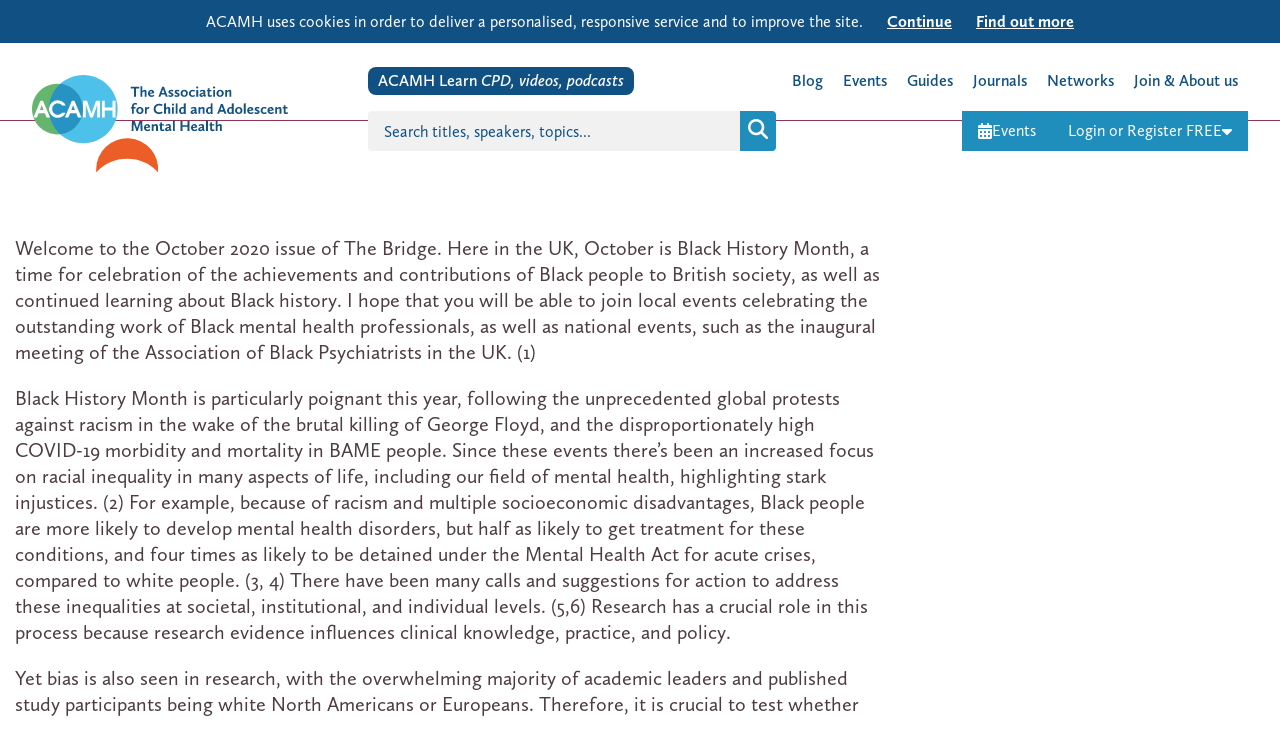

--- FILE ---
content_type: text/css
request_url: https://www.acamh.org/app/themes/acamh/css/new-header.css?ver=13e55add6
body_size: 33895
content:
.global-header{font-size:14px}@media (min-width:768px){.global-header{font-size:16px}}:root{--rounded-box:1rem;--b1:0 0% 100%;--bc:215 28% 17%;color-scheme:light}@media (prefers-color-scheme:dark){:root{--rounded-box:1rem;--b1:212 18% 14%;--bc:220 13% 69%;color-scheme:dark}}:root{--darkblue:#105082;--midblue:#208ebd;--a2f:#207da5;--object-width:calc(100vw - 1.75rem - var(--arrow-width)*2);--btn-nav-height:calc(var(--object-width)*0.4);background-color:hsl(var(--b1)/var(--tw-bg-opacity,1));color:hsl(var(--bc)/var(--tw-text-opacity,1));font-family:calluna-sans,ui-sans-serif,system-ui,-apple-system,BlinkMacSystemFont,Segoe UI,Roboto,Helvetica Neue,Arial,Noto Sans,sans-serif,Apple Color Emoji,Segoe UI Emoji,Segoe UI Symbol,Noto Color Emoji}@media (min-width:500px){:root{--object-width:calc(50vw - 1.75rem - var(--arrow-width)*2/2)}}@media (min-width:640px){:root{--arrow-width:50px}}@media (min-width:1024px){:root{--object-width:calc(33.33333vw - 1.58333rem - var(--arrow-width)*2/3)}}@media (min-width:1280px){:root{--object-width:calc(25vw - 1.75rem - var(--arrow-width)*2/4)}}:root{--arrow-width:32px}.global-header .header-navigation{display:grid;grid-template-columns:auto auto;grid-template-rows:auto auto;position:relative}@media only screen and (min-width:640px){.global-header .header-navigation{-moz-column-gap:1rem;column-gap:1rem;display:grid;grid-template-columns:102px 1fr;grid-template-rows:auto auto auto;position:relative}}@media only screen and (min-width:768px){.global-header .header-navigation{grid-template-columns:14rem 1fr}}@media only screen and (min-width:1024px){.global-header .header-navigation{grid-template-columns:14rem 1fr 1fr}}@media only screen and (min-width:1280px){.global-header .header-navigation{grid-template-columns:18rem 1fr 1fr}}.global-header *,.global-header :after,.global-header :before{--tw-translate-x:0;--tw-translate-y:0;--tw-rotate:0;--tw-skew-x:0;--tw-skew-y:0;--tw-scale-x:1;--tw-scale-y:1;border:0 solid;border:0 solid #e5e7eb;box-sizing:border-box}.global-header :backdrop{--tw-translate-x:0;--tw-translate-y:0;--tw-rotate:0;--tw-skew-x:0;--tw-skew-y:0;--tw-scale-x:1;--tw-scale-y:1}.global-header .menu-toggle-logo-container{align-items:center;display:flex;gap:1rem;padding-left:1rem}@media only screen and (min-width:640px){.global-header .menu-toggle-logo-container{grid-row:1/span 2}}@media only screen and (min-width:1280px){.global-header .menu-toggle-logo-container{padding-left:2rem}}.global-header .cart-user-container{align-items:center;display:flex;gap:1rem;margin-left:auto;padding-right:1rem}@media only screen and (min-width:640px){.global-header .cart-user-container{gap:1.5rem;grid-row:2/span 1;padding-bottom:1rem}}@media only screen and (min-width:768px){.global-header .cart-user-container{gap:.825rem}}@media only screen and (min-width:1024px){.global-header .cart-user-container{gap:1rem;grid-column:3/span 1}}@media only screen and (min-width:1280px){.global-header .cart-user-container{gap:1.5rem;padding:.25rem 2rem 1.5rem 0}}.global-header .header-search-container{box-shadow:0 8px 16px -4px rgba(0,0,0,.05);grid-column:1/span 2;padding:0 1rem}@media only screen and (min-width:1024px){.global-header .header-search-container{box-shadow:none;grid-column:2/span 1;grid-row:2/span 1;padding-right:0}}@media only screen and (min-width:1280px){.global-header .header-search-container{padding:.25rem .5rem 1.5rem 4rem}}@media only screen and (min-width:640px){.global-header .acamh-learn-links-container{grid-column:1/span 2}}@media only screen and (min-width:1024px){.global-header .acamh-learn-links-container{grid-column:1/span 3}}@media only screen and (min-width:640px){.global-header .acamh-org-links-container{text-wrap:nowrap;color:var(--darkblue);display:flex;font-weight:600;gap:1rem;grid-row:1/span 1;justify-content:space-between;margin-left:auto;padding-bottom:.75rem;padding-right:1rem;padding-top:1rem;width:495px}}@media only screen and (min-width:768px){.global-header .acamh-org-links-container{width:525px}}@media only screen and (min-width:1024px){.global-header .acamh-org-links-container{grid-column:2/span 2;padding-left:1rem;width:100%}}@media only screen and (min-width:1280px){.global-header .acamh-org-links-container{padding:1.5rem 2rem .75rem 4rem}}.global-header a{color:inherit;cursor:pointer;text-decoration:inherit;transition:all .2s ease-in-out}.global-header .menu-toggle-logo-container .icon{text-align:center;width:14px}@media only screen and (min-width:1025px){.global-header .menu-toggle-logo-container .icon{display:none}}.global-header a,.global-header a:hover{cursor:pointer;transition:all .2s ease-in-out}@media only screen and (min-width:640px){.global-header .cart-user-container a{text-wrap:nowrap;height:2.25rem!important}}@media only screen and (min-width:1024px){.global-header .cart-user-container a{font-size:1rem;height:2.5rem!important}}.global-header .cart-user-container .join-link{align-items:center;background-color:var(--midblue);color:#fff;display:flex;display:none;gap:1rem;height:2rem;padding:0 1rem}@media only screen and (min-width:500px){.global-header .cart-user-container .join-link{display:flex}}.global-header .cart-user-container .join-link:hover{background-color:var(--a2f)}.global-header .cart-user-container .events-link{align-items:center;background-color:var(--midblue);color:#fff;display:flex;display:none;gap:1rem;height:2rem;padding:0 1rem}@media only screen and (min-width:500px){.global-header .cart-user-container .events-link{display:flex}}.global-header .cart-link:hover,.global-header .cart-user-container .events-link:hover,.global-header .cart-user-container .join-link:hover,.global-header .login-link:hover{background-color:var(--a2f)}.global-header .cart-link{align-items:center;background-color:var(--midblue);color:#fff;display:flex;gap:1rem;height:2rem;padding:0 1rem}.global-header .dropdown{display:inline-block;position:relative}.global-header .widgetPlaceHolder{background-color:#fff}.global-header .acamh-learn-link{display:none}@media only screen and (min-width:640px){.global-header .acamh-org-links-container .acamh-learn-link{background:#105082;border-radius:.5rem;color:#fff;display:block;padding:.25rem .625rem;position:relative;transition:all .2s ease-in-out}.global-header .acamh-org-links-container .acamh-learn-link:hover{background:#383e4a;transition:all .2s ease-in-out}.global-header .acamh-org-links-wrapper{display:flex;gap:.91rem}}@media only screen and (min-width:1024px){.global-header .acamh-org-links-wrapper{gap:2rem}}@media only screen and (min-width:1280px){.global-header .acamh-org-links-wrapper{gap:2rem}}.global-header i{vertical-align:middle}.global-header .fa-solid{-moz-osx-font-smoothing:grayscale;-webkit-font-smoothing:antialiased;display:var(--fa-display,inline-block);font-family:Font Awesome\ 6 Free;font-style:normal;font-variant:normal;font-weight:900;line-height:1;text-rendering:auto}.global-header .fa-bars:before,.global-header .fa-navicon:before{content:"\f0c9"}.global-header img{display:block;height:auto;max-width:100%;vertical-align:middle}.global-header .logo-container img.logo{content:url("data:image/svg+xml;charset=utf-8,%3Csvg xmlns='http://www.w3.org/2000/svg' viewBox='0 0 121 97'%3E%3Cpath d='M120.72 48.5c0 26.79-21.6 48.5-48.25 48.5S24.22 75.29 24.22 48.5 45.81 0 72.46 0s48.25 21.71 48.25 48.5' style='stroke-width:0;fill:%234ec1eb'/%3E%3Cpath d='M71.85 48.5c0 19.86-16.02 35.96-35.78 35.96S.29 68.36.29 48.5 16.3 12.54 36.07 12.54s35.78 16.1 35.78 35.96' style='fill:%2364b66f;stroke-width:0'/%3E%3Cpath d='M39.87 84.26c17.97-1.91 31.97-17.19 31.97-35.76s-14-33.85-31.97-35.76c-9.62 8.87-15.66 21.61-15.66 35.76s6.04 26.89 15.66 35.76' style='fill:%232793c3;stroke-width:0'/%3E%3Cpath d='M12.22 36.58h3.45l10.02 23.85h-4.86l-2.58-6.17H9.81l-2.64 6.17H2.29l9.92-23.85Zm4.28 13.39-2.54-7.23-2.55 7.23h5.09Zm31.01 3.9c-1.8 4.32-6.42 7.07-11.01 7.07-6.81 0-12.3-5.71-12.3-12.52s5.56-12.36 12.17-12.36c4.75 0 9.44 2.78 11.27 7.26h-5.01c-1.47-1.81-3.85-2.97-6.23-2.97-4.33 0-7.8 3.78-7.8 8.23s3.59 8.07 7.83 8.07c2.34 0 4.36-1.07 5.97-2.78h5.11Zm8.9-17.29h3.43l9.98 23.85h-4.85l-2.56-6.16H54l-2.63 6.16h-4.85l9.89-23.85Zm4.27 13.39-2.54-7.23-2.53 7.23h5.07Zm11.16-13.39h5.73l6.36 18.23 6.45-18.23h5.7v23.85h-4.12V42.55l-6.13 17.88h-3.72l-6.13-17.88v17.88h-4.12m26.77-23.85h4.12v9.55h10.67v-9.55h4.12v23.85h-4.12v-10h-10.67v10h-4.12' style='fill:%23fff;stroke-width:0'/%3E%3C/svg%3E");height:auto;margin:.5rem 0;width:5rem}@media only screen and (min-width:768px){.global-header .logo-container img.logo{content:url("data:image/svg+xml;charset=utf-8,%3Csvg xmlns='http://www.w3.org/2000/svg' viewBox='0 0 360 97'%3E%3Cpath fill='%23125285' d='M143.513 19.225h-4.603v-2.27h11.862v2.27h-4.58V30.98h-2.68m8.936-14.657 2.615-.42v7.023c.65-.715 1.82-1.766 3.473-1.766 1.633 0 2.595.946 2.595 3.006v6.813h-2.594v-5.7c0-1.283-.25-1.85-.962-1.85-.837 0-1.904.946-2.51 1.6v5.95h-2.616V16.322zm15.359 4.837c2.406 0 4.058 1.618 4.08 4.688l-1.424.42-4.707.61c.293 1.41 1.234 2.335 2.678 2.335 1.57 0 2.887-1.178 2.887-1.178l.67 1.85s-1.505 1.346-3.994 1.346c-3.243 0-4.917-2.334-4.917-4.983 0-2.796 1.88-5.087 4.727-5.087m-2.114 4.205 3.368-.442s-.04-1.808-1.443-1.808c-1.13 0-1.778.967-1.924 2.25m17.366-8.516h2.574l5.252 14.13h-2.74l-1.13-3.154h-5.398l-1.13 3.154h-2.678l5.25-14.13zm-.648 8.725h3.786l-1.882-5.3-1.904 5.3zm9.794 2.671s1.13.988 2.678.988c1.004 0 1.485-.337 1.485-.82 0-1.304-4.478-1.367-4.478-4.29 0-1.535 1.11-2.965 3.954-2.965 1.757 0 2.824.524 2.824.524l-.545 2.124s-1.045-.65-2.28-.65c-.962 0-1.36.293-1.36.756 0 1.304 4.456 1.345 4.456 4.268 0 1.767-1.422 3.05-3.954 3.05-2.07 0-3.327-.842-3.327-.842l.546-2.144zm8.62 0s1.13.988 2.678.988c1.004 0 1.485-.337 1.485-.82 0-1.304-4.478-1.367-4.478-4.29 0-1.535 1.108-2.965 3.954-2.965 1.757 0 2.824.524 2.824.524l-.545 2.124s-1.046-.65-2.28-.65c-.962 0-1.36.293-1.36.756 0 1.304 4.456 1.345 4.456 4.268 0 1.767-1.422 3.05-3.954 3.05-2.07 0-3.326-.842-3.326-.842l.546-2.144zm13.287-7.086c3.41 0 5.105 2.397 5.105 4.836 0 2.314-1.444 5.236-5.19 5.236-3.408 0-5.103-2.44-5.103-5.004 0-2.398 1.485-5.068 5.188-5.068m-.02 8.116c1.38 0 2.425-1.22 2.425-3.007 0-1.515-.753-3.155-2.447-3.155-1.4 0-2.448 1.22-2.448 2.923 0 1.66.797 3.238 2.47 3.238m11.697-8.115c2.133 0 3.388.967 3.388.967l-.92 1.914s-.984-.86-2.28-.86c-1.507 0-2.7 1.113-2.7 3.048 0 1.81 1.047 2.986 2.616 2.986 1.464 0 2.49-.967 2.49-.967l.794 1.766s-1.067 1.22-3.474 1.22c-3.137 0-5.125-2.145-5.125-4.858 0-2.713 2.05-5.215 5.21-5.215m4.981-3.303c0-.862.648-1.472 1.548-1.472.88 0 1.528.61 1.528 1.472 0 .863-.65 1.472-1.528 1.472-.9 0-1.548-.61-1.548-1.472m.23 3.554h2.615v9.568H231v-9.568zm10.043 3.618v-.338c0-.904-.147-1.576-1.318-1.576-1.527 0-3.013 1.135-3.013 1.135l-.627-1.85s1.673-1.24 4.373-1.24c2.447 0 3.2 1.01 3.2 3.112v3.7c0 1.115 1.067 1.115 1.067 1.115l-.753 2.04c-1.57-.042-2.3-.673-2.657-1.41-.272.42-1.13 1.515-2.97 1.515-1.737 0-2.867-1.073-2.867-2.502 0-2.083 2.092-3.24 5.565-3.7m0 3.047v-1.535c-2.07.294-2.908.967-2.908 1.976 0 .59.418.8.92.8.754 0 1.423-.568 1.988-1.24m6.027-4.796h-1.485v-1.41l1.57-.524v-2.23l2.53-.505v2.797h2.908v1.87h-2.907v4.374c0 1.01.356 1.43.983 1.43.564 0 1.317-.463 1.84-.82l.71 1.914s-1.36 1.05-3.18 1.05c-1.757 0-2.97-.987-2.97-2.942v-5.005zm7.47-5.425c0-.862.648-1.472 1.548-1.472.88 0 1.527.61 1.527 1.472 0 .863-.648 1.472-1.527 1.472-.9 0-1.548-.61-1.548-1.472m.23 3.554h2.615v9.568h-2.615v-9.568zm9.813-.252c3.41 0 5.105 2.397 5.105 4.836 0 2.314-1.444 5.236-5.19 5.236-3.408 0-5.103-2.44-5.103-5.004 0-2.398 1.485-5.068 5.188-5.068m-.02 8.116c1.38 0 2.425-1.22 2.425-3.007 0-1.515-.753-3.155-2.447-3.155-1.4 0-2.448 1.22-2.448 2.923 0 1.66.797 3.238 2.47 3.238m7.094-7.653 2.51-.42v1.766c.754-.82 1.988-1.81 3.598-1.81 1.61 0 2.573.947 2.573 3.007v6.814h-2.595v-5.7c0-1.283-.25-1.85-.962-1.85-.814 0-1.82.82-2.51 1.514v6.035h-2.614V21.62zM139.015 46.166l1.485-.526v-.8c0-3.237 1.967-5.046 4.562-5.046 1.778 0 2.907.82 2.907.82l-.922 1.956s-.9-.673-1.946-.673c-1.087 0-1.987.694-1.987 2.754v1.052h2.552v1.873h-2.552v7.696H140.5v-7.695h-1.485v-1.41zm12.742-.716c3.41 0 5.105 2.398 5.105 4.837 0 2.314-1.444 5.236-5.19 5.236-3.41 0-5.104-2.44-5.104-5.004 0-2.398 1.486-5.07 5.19-5.07m-.022 8.118c1.38 0 2.426-1.22 2.426-3.007 0-1.513-.753-3.153-2.447-3.153-1.402 0-2.45 1.22-2.45 2.923.002 1.66.797 3.238 2.47 3.238m7.095-7.654 2.51-.42v1.976c.398-.673 1.36-2.02 2.846-2.02.523 0 .816.17.816.17l-.42 2.522s-.438-.19-.9-.19c-1.024 0-1.84.99-2.238 1.578v5.74h-2.615v-9.356zm20.003-4.921c3.096 0 4.832 1.157 4.832 1.157l-1.025 2.292s-1.4-1.094-3.912-1.094c-3.076 0-4.937 2.103-4.937 4.9 0 3.07 2.24 4.92 4.896 4.92 2.49 0 4.08-1.283 4.08-1.283l1.087 1.977s-1.778 1.66-5.335 1.66c-4.1 0-7.49-2.606-7.49-7.044 0-4.184 2.993-7.485 7.805-7.485m6.822-.378 2.615-.42v7.023c.65-.715 1.82-1.766 3.473-1.766 1.633 0 2.595.946 2.595 3.006v6.813h-2.595v-5.698c0-1.283-.25-1.85-.962-1.85-.836 0-1.903.946-2.51 1.6v5.95h-2.614V40.614zm11.007 1.535c0-.863.648-1.472 1.548-1.472.88 0 1.53.61 1.53 1.472s-.65 1.472-1.53 1.472c-.9 0-1.547-.61-1.547-1.472m.23 3.553h2.615v9.568h-2.615v-9.567zm5.25-5.088 2.616-.42V55.27h-2.616m9.646-9.82c.753 0 1.338.17 1.652.295v-5.13l2.594-.422v12.154c0 1.157.44 2.924.44 2.924l-2.428.148s-.188-.715-.293-1.388c-.46.8-1.34 1.493-2.908 1.493-2.49 0-4.058-2.145-4.058-4.752 0-2.69 1.673-5.32 5-5.32m1.653 6.856v-3.7c0-.863-.628-1.2-1.464-1.2-1.55 0-2.47 1.135-2.47 3.196 0 1.83.648 2.965 1.904 2.965 1.024 0 1.735-.82 2.03-1.26m15.108-2.989v-.337c0-.904-.147-1.576-1.318-1.576-1.527 0-3.013 1.135-3.013 1.135l-.628-1.85s1.673-1.24 4.373-1.24c2.447 0 3.2 1.008 3.2 3.11v3.702c0 1.114 1.067 1.114 1.067 1.114l-.753 2.04c-1.57-.042-2.302-.673-2.658-1.41-.272.42-1.13 1.515-2.97 1.515-1.737 0-2.867-1.073-2.867-2.502 0-2.08 2.092-3.237 5.565-3.7m0 3.05v-1.536c-2.07.294-2.908.967-2.908 1.976 0 .59.418.8.92.8.754 0 1.423-.568 1.988-1.24m5.465-6.457 2.51-.42v1.766c.754-.82 1.988-1.81 3.598-1.81 1.612 0 2.574.947 2.574 3.007v6.814H240.1v-5.698c0-1.283-.25-1.85-.962-1.85-.815 0-1.82.82-2.51 1.514v6.035h-2.615v-9.356zm15.629-.464c.754 0 1.34.17 1.653.295v-5.13l2.595-.422v12.154c0 1.157.44 2.924.44 2.924l-2.428.148s-.188-.715-.293-1.388c-.46.8-1.34 1.493-2.91 1.493-2.49 0-4.057-2.145-4.057-4.752 0-2.69 1.672-5.32 5-5.32m1.652 6.856v-3.7c0-.863-.628-1.2-1.464-1.2-1.547 0-2.468 1.135-2.468 3.196 0 1.83.648 2.965 1.904 2.965 1.025 0 1.736-.82 2.03-1.26M265.65 41.14h2.572l5.252 14.13h-2.74l-1.13-3.153h-5.398l-1.13 3.154h-2.678l5.252-14.13zm-.65 8.727h3.787l-1.882-5.3-1.904 5.3zm14.292-4.417c.754 0 1.34.17 1.653.295v-5.13l2.595-.422v12.154c0 1.157.44 2.924.44 2.924l-2.427.148s-.188-.715-.293-1.388c-.46.8-1.34 1.493-2.908 1.493-2.49 0-4.058-2.145-4.058-4.752 0-2.69 1.67-5.32 4.998-5.32m1.653 6.856v-3.7c0-.863-.628-1.2-1.464-1.2-1.547 0-2.468 1.135-2.468 3.196 0 1.83.648 2.965 1.904 2.965 1.025 0 1.736-.82 2.03-1.26m9.855-6.859c3.41 0 5.105 2.398 5.105 4.837 0 2.314-1.444 5.236-5.19 5.236-3.408 0-5.103-2.44-5.103-5.004 0-2.398 1.485-5.07 5.188-5.07m-.02 8.118c1.38 0 2.425-1.22 2.425-3.007 0-1.513-.753-3.153-2.447-3.153-1.402 0-2.45 1.22-2.45 2.923 0 1.66.797 3.238 2.47 3.238m7.137-12.953 2.615-.42V55.27h-2.615m9.373-9.818c2.407 0 4.06 1.618 4.08 4.688l-1.423.42-4.706.61c.294 1.41 1.234 2.335 2.678 2.335 1.57 0 2.887-1.178 2.887-1.178l.67 1.85s-1.506 1.346-3.995 1.346c-3.243 0-4.917-2.335-4.917-4.984 0-2.797 1.882-5.088 4.728-5.088m-2.112 4.205 3.368-.442s-.042-1.808-1.444-1.808c-1.13 0-1.778.967-1.924 2.25m8.2 2.881s1.13.988 2.678.988c1.003 0 1.485-.337 1.485-.82 0-1.304-4.477-1.367-4.477-4.29 0-1.535 1.11-2.965 3.954-2.965 1.757 0 2.824.525 2.824.525L319.3 48.1s-1.046-.65-2.28-.65c-.962 0-1.36.293-1.36.756 0 1.304 4.456 1.345 4.456 4.268 0 1.767-1.423 3.05-3.955 3.05-2.07 0-3.326-.842-3.326-.842l.546-2.145zm13.287-7.087c2.134 0 3.39.968 3.39.968l-.922 1.914s-.983-.862-2.28-.862c-1.507 0-2.7 1.114-2.7 3.05 0 1.808 1.047 2.985 2.616 2.985 1.465 0 2.49-.967 2.49-.967l.795 1.766s-1.067 1.22-3.474 1.22c-3.136 0-5.125-2.145-5.125-4.858.002-2.713 2.052-5.215 5.212-5.215m9.184.001c2.406 0 4.058 1.618 4.08 4.688l-1.424.42-4.707.61c.293 1.41 1.234 2.335 2.677 2.335 1.57 0 2.887-1.178 2.887-1.178l.67 1.85s-1.506 1.346-3.995 1.346c-3.243 0-4.917-2.335-4.917-4.984 0-2.797 1.883-5.088 4.728-5.088m-2.113 4.205 3.368-.442s-.042-1.808-1.444-1.808c-1.13 0-1.778.967-1.924 2.25m8.267-3.742 2.51-.42v1.766c.754-.82 1.988-1.81 3.598-1.81 1.61 0 2.573.947 2.573 3.007v6.814h-2.595v-5.698c0-1.283-.25-1.85-.962-1.85-.815 0-1.82.82-2.51 1.514v6.035h-2.615v-9.356zm11.844 1.661h-1.486v-1.41l1.57-.524v-2.228l2.53-.505v2.797h2.908v1.87h-2.907v4.374c0 1.01.356 1.43.983 1.43.565 0 1.318-.463 1.84-.82l.712 1.914s-1.36 1.05-3.18 1.05c-1.758 0-2.97-.987-2.97-2.942v-5.005zm-213.287 17.96h3.87l3.37 9.735 3.367-9.735h3.807l.503 14.026h-2.615l-.398-10.976-3.87 10.977h-1.757l-3.83-10.955-.355 10.956h-2.594m22.117-9.823c2.406 0 4.058 1.62 4.08 4.69l-1.424.42-4.707.61c.293 1.41 1.234 2.334 2.678 2.334 1.57 0 2.887-1.178 2.887-1.178l.67 1.85s-1.506 1.346-3.995 1.346c-3.243 0-4.917-2.335-4.917-4.983 0-2.798 1.882-5.09 4.728-5.09m-2.114 4.206 3.368-.442s-.042-1.81-1.444-1.81c-1.13 0-1.777.97-1.924 2.252m8.266-3.743 2.51-.42v1.766c.754-.82 1.988-1.81 3.6-1.81 1.61 0 2.572.948 2.572 3.008v6.813h-2.595v-5.7c0-1.282-.25-1.85-.962-1.85-.816 0-1.82.82-2.51 1.514v6.035h-2.616V70.2zm11.843 1.662h-1.485v-1.41l1.57-.525V67.7l2.53-.505v2.797h2.908v1.87h-2.907v4.374c0 1.01.355 1.43.982 1.43.565 0 1.318-.463 1.84-.82l.712 1.914s-1.36 1.05-3.18 1.05c-1.757 0-2.97-.987-2.97-2.942v-5.004zm12.492 1.746v-.338c0-.903-.147-1.576-1.318-1.576-1.527 0-3.013 1.136-3.013 1.136l-.627-1.85s1.673-1.24 4.373-1.24c2.447 0 3.2 1.008 3.2 3.11v3.702c0 1.114 1.067 1.114 1.067 1.114l-.753 2.04c-1.57-.042-2.3-.673-2.657-1.41-.272.422-1.13 1.515-2.97 1.515-1.737 0-2.867-1.073-2.867-2.502 0-2.082 2.092-3.24 5.565-3.7m0 3.048v-1.535c-2.07.294-2.908.967-2.908 1.977 0 .588.418.8.92.8.753 0 1.422-.57 1.988-1.242m5.505-11.755 2.614-.42V79.56h-2.615m10.691-14.025h2.7v5.74h7.092v-5.74h2.678V79.56h-2.678v-6.035h-7.092v6.036h-2.7m19.42-9.821c2.405 0 4.057 1.62 4.078 4.69l-1.422.42-4.707.61c.292 1.41 1.232 2.334 2.676 2.334 1.57 0 2.887-1.178 2.887-1.178l.67 1.85s-1.506 1.346-3.995 1.346c-3.243 0-4.917-2.335-4.917-4.983 0-2.798 1.884-5.09 4.73-5.09m-2.114 4.206 3.368-.442s-.042-1.81-1.444-1.81c-1.13 0-1.778.97-1.924 2.252m13.098-.335v-.338c0-.903-.147-1.576-1.318-1.576-1.527 0-3.013 1.136-3.013 1.136l-.627-1.85s1.673-1.24 4.373-1.24c2.446 0 3.2 1.008 3.2 3.11v3.702c0 1.114 1.066 1.114 1.066 1.114l-.753 2.04c-1.57-.042-2.3-.673-2.657-1.41-.272.422-1.13 1.515-2.97 1.515-1.737 0-2.867-1.073-2.867-2.502 0-2.082 2.09-3.24 5.564-3.7m0 3.048v-1.535c-2.07.294-2.908.967-2.908 1.977 0 .588.418.8.92.8.753 0 1.423-.57 1.988-1.242m5.506-11.755 2.616-.42V79.56h-2.616m5.859-7.696h-1.485v-1.41l1.57-.525V67.7l2.53-.505v2.797h2.908v1.87h-2.907v4.374c0 1.01.356 1.43.983 1.43.565 0 1.318-.463 1.84-.82l.712 1.914s-1.36 1.05-3.18 1.05c-1.758 0-2.97-.987-2.97-2.942v-5.004zm7.7-6.96 2.615-.42v7.023c.648-.715 1.82-1.767 3.472-1.767 1.633 0 2.595.947 2.595 3.008v6.812h-2.596v-5.7c0-1.282-.25-1.85-.962-1.85-.837 0-1.904.947-2.51 1.6v5.95h-2.615V64.904z'/%3E%3Cpath d='M120.435 48.5c0 26.786-21.604 48.5-48.254 48.5S23.928 75.286 23.928 48.5 45.532 0 72.18 0s48.255 21.714 48.255 48.5' fill='%234EC1EB'/%3E%3Cpath d='M71.563 48.5c0 19.864-16.02 35.962-35.78 35.962C16.02 84.462 0 68.364 0 48.5c0-19.86 16.02-35.962 35.783-35.962 19.76 0 35.78 16.102 35.78 35.962' fill='%2364B66F'/%3E%3Cpath d='M39.59 84.26c17.97-1.91 31.973-17.19 31.973-35.76 0-18.568-14.003-33.85-31.973-35.764-9.623 8.87-15.66 21.607-15.66 35.765 0 14.158 6.037 26.893 15.66 35.76' fill='%232793C3'/%3E%3Cpath d='M11.934 36.58h3.447l10.022 23.853h-4.865l-2.577-6.168H9.518l-2.642 6.168H2.01l9.924-23.854zm4.287 13.393-2.542-7.23-2.548 7.23h5.09zm31.003 3.9c-1.8 4.322-6.42 7.067-11.01 7.067-6.81 0-12.3-5.712-12.3-12.52 0-6.745 5.555-12.36 12.17-12.36 4.75 0 9.44 2.778 11.268 7.263h-5.01c-1.474-1.808-3.85-2.97-6.227-2.97-4.335 0-7.798 3.775-7.798 8.23 0 4.228 3.593 8.067 7.832 8.067 2.34 0 4.363-1.068 5.968-2.777h5.106zm8.9-17.295h3.434l9.983 23.846h-4.847l-2.565-6.164h-8.41l-2.634 6.164h-4.847l9.887-23.846zm4.27 13.39-2.537-7.226-2.534 7.227h5.07zm11.168-13.391h5.73l6.356 18.228L90.1 36.577h5.697v23.846h-4.124V42.547L85.54 60.423h-3.72l-6.134-17.876v17.876h-4.124M98.35 36.577h4.123v9.552h10.672v-9.553h4.124v23.846h-4.125V50.42h-10.672v10.003H98.35' fill='%23FFF'/%3E%3C/svg%3E");height:-moz-fit-content;height:fit-content;margin:1rem 1rem 1rem 0;width:14rem}}@media only screen and (min-width:1280px){.global-header .logo-container img.logo{width:16rem}}.global-header .cart-user-container i{display:none}@media only screen and (min-width:640px){.global-header .cart-user-container i{display:unset}}.global-header .fa-user-plus:before{content:"\f234"}.global-header .fa-calendar-alt:before,.global-header .fa-calendar-days:before{content:"\f073"}.global-header .fa-basket-shopping:before,.global-header .fa-shopping-basket:before{content:"\f291"}.global-header .loginWidget{text-align:center}.global-header .header-search-container form{display:flex;margin-bottom:1rem;width:100%}@media only screen and (min-width:1280px){.global-header .header-search-container form{margin-bottom:0}}.global-header #headerAutoSuggestTitles{background-color:#fff;border-radius:5px;filter:drop-shadow(3px 5px 10px #000000);font-size:16px;max-height:200px;max-width:100%;overflow-y:auto;padding:10px;position:absolute;top:40px;transition:all .2s ease-in-out;z-index:9999999}.global-header .collapse{border-radius:var(--rounded-box,1rem);display:grid;grid-template-rows:auto 0fr;overflow:hidden;position:relative;transition:grid-template-rows .2s;visibility:collapse;width:100%}.global-header .collapse:not(td):not(tr):not(colgroup){visibility:visible}@media only screen and (min-width:640px){.global-header .acamh-learn-links-container>*>.collapse{overflow:visible}.global-header .acamh-learn-links-container .collapse{border-radius:0}}.global-header .collapse:not(.collapse-close):has(>input[type=checkbox]:checked){grid-template-rows:auto 1fr}@media only screen and (min-width:500px){.global-header .acamh-org-links-container .events-link,.global-header .acamh-org-links-container .join-link{display:none}}.global-header input{font-feature-settings:inherit;color:inherit;font-family:inherit;font-size:100%;font-variation-settings:inherit;font-weight:inherit;letter-spacing:inherit;line-height:inherit;margin:0;padding:0}.global-header .header-search-container input[type=text]{background:#f1f1f1;border:none;border-radius:.25rem 0 0 .25rem;color:var(--midblue);flex-grow:1;height:2.5rem;padding:0 1rem}.global-header .header-search-container input[type=text]::-moz-placeholder{color:#105082}.global-header .header-search-container input[type=text]::placeholder{color:#105082}.global-header button{font-feature-settings:inherit;color:inherit;cursor:pointer;font-family:inherit;font-size:100%;font-variation-settings:inherit;font-weight:inherit;letter-spacing:inherit;line-height:inherit;margin:0;padding:0;text-transform:none;transition:all .2s ease-in-out}.global-header [type=submit],.global-header button{-webkit-appearance:button;background-color:transparent;background-image:none}.global-header .header-search-container button[type=submit]{background:var(--midblue);border-radius:0 .25rem .25rem 0;color:#fff;height:2.5rem;width:2.5rem}.global-header button,.global-header button:hover{cursor:pointer;transition:all .2s ease-in-out}.global-header .header-search-container button[type=submit]:hover{background:var(--a2f)}.global-header :where(.collapse>input[type=checkbox]){z-index:1}.global-header :where(.collapse>input[type=checkbox]){min-height:3.75rem;padding:1rem 3rem 1rem 1rem;transition:background-color .2s ease-in-out;width:100%}@media only screen and (min-width:640px){.global-header .acamh-learn-links-container-check{display:none;min-height:unset}}.global-header .collapse>input[type=checkbox]{-webkit-appearance:none;-moz-appearance:none;appearance:none;grid-column-start:1;grid-row-start:1;opacity:0}.global-header .collapse:not(.collapse-open):not(.collapse-close) input[type=checkbox]{cursor:pointer}.global-header .collapse-title{grid-column-start:1;grid-row-start:1;min-height:3.75rem;padding:1rem 3rem 1rem 1rem;position:relative;transition:background-color .2s ease-in-out;width:100%}@media only screen and (min-width:640px){.global-header .acamh-learn-collapse{display:none}}.global-header input:checked+div{border:blue}.global-header .collapse:not(.collapse-open):not(.collapse-close) .collapse-title{cursor:pointer}.global-header .collapse-arrow .collapse-title:after{--tw-translate-y:-100%;--tw-rotate:45deg;box-shadow:2px 2px;content:"";display:block;height:.5rem;pointer-events:none;position:absolute;right:1.4rem;top:50%;transform:translate(var(--tw-translate-x),var(--tw-translate-y)) rotate(var(--tw-rotate)) skewX(var(--tw-skew-x)) skewY(var(--tw-skew-y)) scaleX(var(--tw-scale-x)) scaleY(var(--tw-scale-y));transform-origin:75% 75%;transition-duration:.2s;transition-property:all;transition-timing-function:cubic-bezier(.4,0,.2,1);width:.5rem}.global-header .collapse-arrow:focus:not(.collapse-close) .collapse-title:after,.global-header .collapse-arrow:not(.collapse-close) input[type=checkbox]:checked~.collapse-title:after,.global-header .collapse-arrow:not(.collapse-close) input[type=radio]:checked~.collapse-title:after,.global-header .collapse-open.collapse-arrow .collapse-title:after,.global-header .collapse[open].collapse-arrow .collapse-title:after{--tw-translate-y:-50%;--tw-rotate:225deg;transform:translate(var(--tw-translate-x),var(--tw-translate-y)) rotate(var(--tw-rotate)) skewX(var(--tw-skew-x)) skewY(var(--tw-skew-y)) scaleX(var(--tw-scale-x)) scaleY(var(--tw-scale-y))}.global-header .collapse-content{cursor:unset;grid-column-start:1;grid-row-start:1;grid-row-start:2;min-height:0;padding-left:1rem;padding-right:1rem;transition:visibility .2s;transition:padding .2s ease-in-out,background-color .2s ease-in-out;visibility:hidden}.global-header .collapse-arrow.active .collapse-title{background-color:var(--a2f)}.global-header .collapse-arrow.active .collapse-title:after{--tw-rotate:225deg;--tw-translate-y:-50%}.global-header .collapse-arrow.active .collapse-content{visibility:visible}@media only screen and (min-width:640px){.global-header .acamh-learn-category-container{background-color:var(--darkblue);color:#fff;display:flex;gap:1.5rem;justify-content:center;padding:0!important;position:relative}}.global-header .collapse:not(.collapse-close) :where(input[type=checkbox]:checked~.collapse-content){padding-bottom:1rem;transition:padding .2s ease-in-out,background-color .2s ease-in-out}.global-header .collapse:not(.collapse-close) input[type=checkbox]:checked~.collapse-content{min-height:-moz-fit-content;min-height:fit-content;visibility:visible}@media only screen and (min-width:1280px){.global-header .acamh-learn-link .hide{display:inline!important;font-style:italic}}@media only screen and (min-width:640px){.global-header .acamh-org-links-container .acamh-learn-link .hide{display:none}}.global-header .login-button-wrapper{display:inline-flex;position:relative}.global-header .fa-lg{font-size:1.25em;line-height:.05em;vertical-align:-.075em}.global-header .fa-magnifying-glass:before,.global-header .fa-search:before{content:"\f002"}.global-header h3{font-size:inherit;font-weight:inherit;margin:0}@media only screen and (min-width:640px){.global-header .acamh-learn-collapse-h3{display:none}.global-header .acamh-learn-category-container .collapse{background-color:none;position:static;transition:all .2s ease-in-out;width:unset}.global-header .acamh-learn-category-container .collapse-title:hover,.global-header .acamh-learn-category-container .collapse:hover,.global-header .acamh-learn-category-container input[type=checkbox]:hover{background:var(--a2f);transition:all .2s ease-in-out}.global-header .acamh-learn-categories{align-items:center;display:flex;font-size:1.125rem;line-height:1.25;padding:.75rem 1rem}.global-header .acamh-learn-categories:hover{background-color:var(--a2f)}}.global-header .login-link{align-items:center;background-color:var(--midblue);color:#fff;display:flex;gap:1rem;height:2rem;padding:0 1rem}@media only screen and (min-width:640px){.global-header .login-link{text-wrap:nowrap;height:2.25rem!important}}@media only screen and (min-width:1024px){.global-header .login-link{font-size:1rem;height:2.5rem!important}}@media only screen and (min-width:640px){.global-header .acamh-learn-category-container input[type=checkbox]{background-color:none;min-height:0;transition:all .2s ease-in-out}.global-header .acamh-learn-category-container .collapse-title{background:transparent;min-height:unset;padding:.75rem 2.5rem .75rem 1rem}.global-header .acamh-learn-category-container .collapse-arrow .collapse-title:after{top:48%}.global-header .acamh-learn-category-links-container{padding-bottom:0!important}}.global-header .fa-hand-pointer:before{content:"\f25a"}.global-header .login-link .hide{display:none}@media only screen and (min-width:1280px){.global-header .login-link .hide{display:inline-flex;margin-right:-.7rem}}.global-header .login-button-dropdown-content{background-color:#fff;border-radius:.5rem;box-shadow:0 4px 16px -4px rgba(0,0,0,.2);display:none;flex-direction:column;min-width:160px;position:absolute;right:0;transition:all .3s ease-in-out;z-index:999}.global-header .logged-button-dropdown:hover .login-button-dropdown-content,.global-header .login-button-dropdown-content:hover,.global-header .login-button-dropdown:hover .login-button-dropdown-content{display:flex}.global-header h4{font-size:inherit;font-weight:inherit;margin:0}.global-header ul{list-style:none;margin:0;padding:0}@media only screen and (min-width:640px){.global-header .acamh-learn-links-wrapper{background-color:var(--a2f);-moz-columns:3;column-count:3;left:0;padding:1rem;position:absolute;right:0;top:100%;z-index:30}}@media only screen and (min-width:1024px){.global-header .acamh-learn-links-wrapper{-moz-columns:4;column-count:4}}.global-header .fa{-moz-osx-font-smoothing:grayscale;-webkit-font-smoothing:antialiased;display:var(--fa-display,inline-block);font-family:var(--fa-style-family,"Font Awesome 6 Free");font-style:normal;font-variant:normal;font-weight:var(--fa-style,900);line-height:1;text-rendering:auto}.global-header .login-link .fa-caret-down{display:unset}.global-header .fa-caret-down:before{content:"\f0d7"}.global-header .login-button-dropdown-content a{background:#fff;border-radius:.5rem;color:var(--midblue);font-size:16px;font-weight:400;margin:0 8px;padding:.5rem 1rem;text-decoration:none}.global-header .loggedin-button-dropdown-content a:hover,.global-header .login-button-dropdown-content a:hover{background-color:#d3d3d3;color:var(--midblue)}@media only screen and (min-width:640px){.global-header .acamh-learn-links-wrapper li{border-radius:.25rem;font-size:.875rem;padding:.5rem 1rem;transition:all .2s ease-in-out}}@media only screen and (min-width:1024px){.global-header .acamh-learn-links-wrapper li{font-size:1rem}}@media only screen and (min-width:640px){.global-header .acamh-learn-links-wrapper li:hover{background:hsla(0,0%,100%,.102);transition:all .2s ease-in-out}}.global-header #style-Ysz9d.style-Ysz9d{position:relative}.global-header #headerAutoSuggestTitles.style-nbYzq{display:none}.global-header .acamh-org-links-wrapper a{border-radius:.5rem;padding:.25rem .625rem}@media (min-width:768px){.global-header .acamh-org-links-wrapper a.current-menu-item,.global-header .acamh-org-links-wrapper a.current-page-ancestor,.global-header .acamh-org-links-wrapper a:hover{background-color:#105082;color:#fff;display:inline-flex}}.global-header .acamh-org-links-wrapper a.current-menu-item,.global-header .acamh-org-links-wrapper a.current-page-ancestor{pointer-events:none}.global-header .acamh-learn-links-container{display:none}@media (min-width:1025px){.global-header .acamh-learn-links-container{display:block}}.global-header .acamh-org-links-container{display:none}@media (min-width:1025px){.global-header .acamh-org-links-container{display:flex}}.global-header .nav-user.dropbtn{align-items:center;display:flex;gap:.5rem}.global-header .navbar-circle{align-items:center;border-radius:100%;clip-path:circle(50% at 50% 50%);color:#fff;display:flex;height:2rem;justify-content:center;width:2rem}@media only screen and (min-width:640px){.global-header .navbar-circle{height:2.25rem;width:2.25rem}}@media only screen and (min-width:1024px){.global-header .navbar-circle{height:2.5rem;width:2.5rem}}[x-cloak]{display:none}.mobile-nav{display:flex;flex-direction:column;position:absolute;width:100%;z-index:30}@media (min-width:1025px){.mobile-nav{display:none}}.mobile-nav ul li a{align-items:center;background:#c1e4f0;color:var(--darkblue);display:flex;font-size:1rem;font-weight:600;gap:.5em;height:2.625rem;justify-content:space-between;padding:0 1rem;width:100%}.mobile-nav ul li a.has-drop{position:relative}.mobile-nav ul li a.has-drop.dropped:after{--tw-translate-y:-50%;--tw-rotate:225deg}.mobile-nav ul li a.has-drop.dropped:after,.mobile-nav ul li a.has-drop:after{transform:translate(var(--tw-translate-x),var(--tw-translate-y)) rotate(var(--tw-rotate)) skewX(var(--tw-skew-x)) skewY(var(--tw-skew-y)) scaleX(var(--tw-scale-x)) scaleY(var(--tw-scale-y))}.mobile-nav ul li a.has-drop:after{--tw-translate-y:-100%;--tw-rotate:45deg;box-shadow:2px 2px;content:"";display:block;height:.5rem;pointer-events:none;position:absolute;right:1.4rem;top:50%;transform-origin:75% 75%;transition-duration:.15s;transition-duration:.2s;transition-property:all;transition-timing-function:cubic-bezier(.4,0,.2,1);width:.5rem}.mobile-nav ul ul a{background-color:#d6edf6}.mobile-nav ul ul ul{background-color:#eaf6fa}.mobile-nav ul ul ul a{padding:3rem 1rem}

/*# sourceMappingURL=new-header.css.map*/

--- FILE ---
content_type: image/svg+xml
request_url: https://www.acamh.org/app/themes/acamh/images/logo-bridge.svg
body_size: 1408
content:
<svg id="Layer_1" data-name="Layer 1" xmlns="http://www.w3.org/2000/svg" viewBox="0 0 626.67 276"><defs><style>.cls-1{fill:#fff;}.cls-2{fill:#ed5d28;}</style></defs><path class="cls-1" d="M529.61,259.73h75.78V238H555.77V213.82h37.47V191.71H555.77V168.93h47.42V147.16H529.61ZM402.36,205.55c0,34.26,27.34,56.2,63.29,56.2,17,0,43.2-4.89,43.2-4.89V196.1H461.43V218H483.2v19.75A138.68,138.68,0,0,1,467.33,239c-20.08,0-38.47-11.48-38.47-34.77,0-20.59,14-36.28,38.64-36.28a66.84,66.84,0,0,1,30,7.25l9.62-21.93s-15.19-8.1-38.81-8.1c-41.69,0-66,28.35-66,60.41M312.4,238v-69h14.86c24.81,0,36.45,13.84,36.45,33.42,0,19.91-12,35.61-42.19,35.61Zm-26.16,21.77h37c40,0,67.67-20.25,67.67-58.06,0-40-31.05-54.51-61.26-54.51H286.24Zm-51.64,0h26.16V147.16H234.6Zm-83.71-61.26V168.93h11.65c14.52,0,19.07,5.74,19.07,14.35s-4.05,15.19-21.43,15.19Zm-26.16,61.26h26.16V220.07h14.86l25.14,39.66H222L191.4,213c11.31-6.24,17.38-17,17.38-30.38,0-20.08-13.16-35.44-42.19-35.44H124.73Zm-77.29-90.8H60.77c10.64,0,13.5,5.57,13.5,12A14.56,14.56,0,0,1,69,192.56H47.44Zm0,69V213.48H65.16c9.62,0,13.84,5.24,13.84,12C79,232.9,75,238,65.16,238ZM21.28,259.73H67.69c22.62,0,38.48-12.83,38.48-32.74,0-16.37-11.14-25.32-18.39-29.2,6.07-4.56,13.67-12.15,13.67-23.63,0-13-9.12-27-38.14-27h-42Z"/><path class="cls-2" d="M397.14,85.83a144,144,0,0,1,106.42,46.82,107,107,0,1,0-213.44-11.37,109.58,109.58,0,0,0,.61,11.38A144,144,0,0,1,397.14,85.83"/><path class="cls-1" d="M228.89,126.77h32.63v-9.38H240.15V107h16.14V97.48H240.15V87.67h20.43V78.29H228.89Zm-55.75,0H184.4v-20h22.39v20H218V78.29H206.79v19H184.4v-19H173.14Zm-32.93,0h11.26V87.67h15V78.29H125v9.38h15.26Z"/></svg>